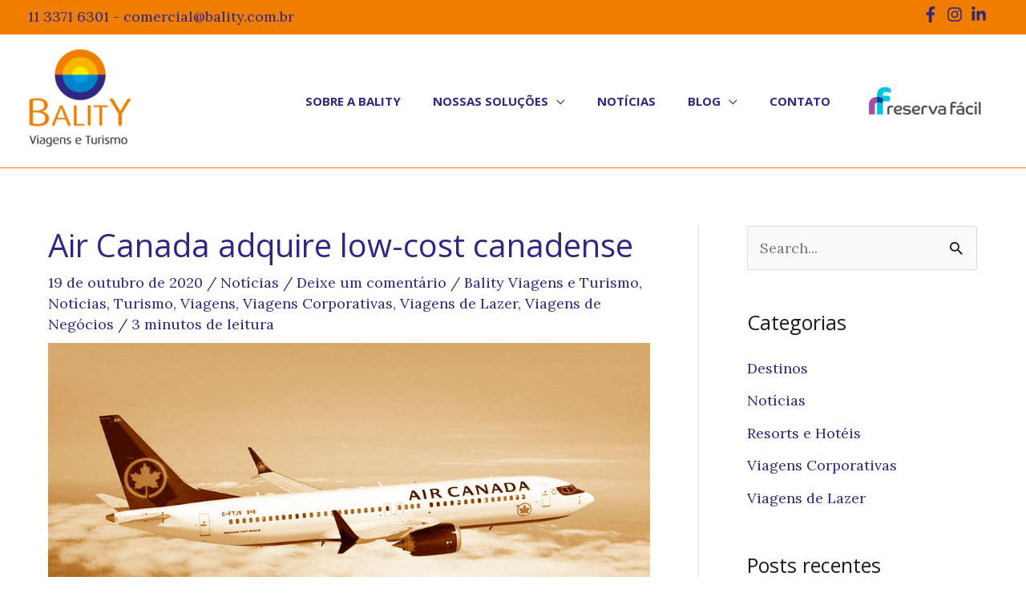

--- FILE ---
content_type: text/html
request_url: https://forms.rdstation.com.br/newsletter-site-5d4232ad2932afb032b7
body_size: 4782
content:


<head>
  <meta charset="utf-8">
  <!-- Bricks Main Styles -->
  <style type="text/css" rel="stylesheet">
    #rdstation-bricks-embeddable-form-bricks-component-KUvBp4Y2TnlXB2tcphbS5Q * {
      margin: 0;
      padding: 0;
      border: 0;
      font-size: 100%;
      font: inherit;
      vertical-align: baseline;
      -webkit-box-sizing: border-box;
      -moz-box-sizing: border-box;
      box-sizing: border-box;
    }

    #rdstation-bricks-embeddable-form-bricks-component-KUvBp4Y2TnlXB2tcphbS5Q article, #rdstation-bricks-embeddable-form-bricks-component-KUvBp4Y2TnlXB2tcphbS5Q aside,
    #rdstation-bricks-embeddable-form-bricks-component-KUvBp4Y2TnlXB2tcphbS5Q details, #rdstation-bricks-embeddable-form-bricks-component-KUvBp4Y2TnlXB2tcphbS5Q figcaption,
    #rdstation-bricks-embeddable-form-bricks-component-KUvBp4Y2TnlXB2tcphbS5Q figure, #rdstation-bricks-embeddable-form-bricks-component-KUvBp4Y2TnlXB2tcphbS5Q footer,
    #rdstation-bricks-embeddable-form-bricks-component-KUvBp4Y2TnlXB2tcphbS5Q header, #rdstation-bricks-embeddable-form-bricks-component-KUvBp4Y2TnlXB2tcphbS5Q hgroup,
    #rdstation-bricks-embeddable-form-bricks-component-KUvBp4Y2TnlXB2tcphbS5Q menu, #rdstation-bricks-embeddable-form-bricks-component-KUvBp4Y2TnlXB2tcphbS5Q nav,
    #rdstation-bricks-embeddable-form-bricks-component-KUvBp4Y2TnlXB2tcphbS5Q section {
      display: block;
    }

    #rdstation-bricks-embeddable-form-bricks-component-KUvBp4Y2TnlXB2tcphbS5Q ol, #rdstation-bricks-embeddable-form-bricks-component-KUvBp4Y2TnlXB2tcphbS5Q ul {
      list-style: none;
    }

    #rdstation-bricks-embeddable-form-bricks-component-KUvBp4Y2TnlXB2tcphbS5Q blockquote, #rdstation-bricks-embeddable-form-bricks-component-KUvBp4Y2TnlXB2tcphbS5Q q {
      quotes: none;
    }

    #rdstation-bricks-embeddable-form-bricks-component-KUvBp4Y2TnlXB2tcphbS5Q blockquote:before, #rdstation-bricks-embeddable-form-bricks-component-KUvBp4Y2TnlXB2tcphbS5Q blockquote:after,
    #rdstation-bricks-embeddable-form-bricks-component-KUvBp4Y2TnlXB2tcphbS5Q q:before, #rdstation-bricks-embeddable-form-bricks-component-KUvBp4Y2TnlXB2tcphbS5Q q:after {
      content: '';
      content: none;
    }

    #rdstation-bricks-embeddable-form-bricks-component-KUvBp4Y2TnlXB2tcphbS5Q table {
      border-collapse: collapse;
      border-spacing: 0;
    }

    #rdstation-bricks-embeddable-form-bricks-component-KUvBp4Y2TnlXB2tcphbS5Q b, #rdstation-bricks-embeddable-form-bricks-component-KUvBp4Y2TnlXB2tcphbS5Q strong {
      font-weight: bold;
    }

    #rdstation-bricks-embeddable-form-bricks-component-KUvBp4Y2TnlXB2tcphbS5Q i, #rdstation-bricks-embeddable-form-bricks-component-KUvBp4Y2TnlXB2tcphbS5Q em {
      font-style: italic;
    }

    #rdstation-bricks-embeddable-form-bricks-component-KUvBp4Y2TnlXB2tcphbS5Q .bricks--section {
      width: 100%;
    }

    #rdstation-bricks-embeddable-form-bricks-component-KUvBp4Y2TnlXB2tcphbS5Q .bricks--section > div {
      margin-right: auto;
      margin-left: auto;
      max-width: 480px;
      position: relative;
    }

    #rdstation-bricks-embeddable-form-bricks-component-KUvBp4Y2TnlXB2tcphbS5Q .bricks--row {
      display: flex;
      box-sizing: border-box;
      flex-flow: row nowrap;
      flex-grow: 1;
    }

    #rdstation-bricks-embeddable-form-bricks-component-KUvBp4Y2TnlXB2tcphbS5Q .bricks--section > div {
      max-width: 100%;
    }

   #rdstation-bricks-embeddable-form-bricks-component-KUvBp4Y2TnlXB2tcphbS5Q .bricks--column {
      display: flex;
    }

    #rdstation-bricks-embeddable-form-bricks-component-KUvBp4Y2TnlXB2tcphbS5Q .bricks--column > div {
      height: auto;
      width: 100%;
      display: flex;
      flex-direction: column;
      align-items: center;
    }

    #rdstation-bricks-embeddable-form-bricks-component-KUvBp4Y2TnlXB2tcphbS5Q .bricks--column .bricks--component-text {
              max-width: 100%;
           }

           #rdstation-bricks-embeddable-form-bricks-component-KUvBp4Y2TnlXB2tcphbS5Q .bricks--column .bricks-form,
            #rdstation-bricks-embeddable-form-bricks-component-KUvBp4Y2TnlXB2tcphbS5Q .bricks--column .bricks--component-text,
            #rdstation-bricks-embeddable-form-bricks-component-KUvBp4Y2TnlXB2tcphbS5Q .bricks--column .bricks--component-box,
            #rdstation-bricks-embeddable-form-bricks-component-KUvBp4Y2TnlXB2tcphbS5Q .bricks--column button,
            #rdstation-bricks-embeddable-form-bricks-component-KUvBp4Y2TnlXB2tcphbS5Q .bricks--column a {
              min-width: 100%;
           }

           @media (max-width: 600px) {
             #rdstation-bricks-embeddable-form-bricks-component-KUvBp4Y2TnlXB2tcphbS5Q .bricks--column {
                min-width: 100%;
             }

             #rdstation-bricks-embeddable-form-bricks-component-KUvBp4Y2TnlXB2tcphbS5Q .bricks--row {
                flex-flow: row wrap;
             }
             #rdstation-bricks-embeddable-form-bricks-component-KUvBp4Y2TnlXB2tcphbS5Q form .bricks-form__field {
                width: 100%;
                padding: 0;
             }
           }
           

    #rdstation-bricks-embeddable-form-bricks-component-KUvBp4Y2TnlXB2tcphbS5Q .bricks--component {
      font-family: Helvetica, Arial, sans-serif;
    }

    #rdstation-bricks-embeddable-form-bricks-component-KUvBp4Y2TnlXB2tcphbS5Q .bricks--component-box {
      width: 100%
    }
  </style>

  <!-- Bricks Component Text Styles -->
  <style>
    #rdstation-bricks-embeddable-form-bricks-component-KUvBp4Y2TnlXB2tcphbS5Q .bricks--component-text {
      color: #333;
      line-height: 1.42;
      word-wrap: break-word;
    }

    #rdstation-bricks-embeddable-form-bricks-component-KUvBp4Y2TnlXB2tcphbS5Q .bricks--component-text a {
      color: #31a2ff;
      text-decoration: none;
    }

    #rdstation-bricks-embeddable-form-bricks-component-KUvBp4Y2TnlXB2tcphbS5Q .bricks--component-text sub,
    #rdstation-bricks-embeddable-form-bricks-component-KUvBp4Y2TnlXB2tcphbS5Q .bricks--component-text sup {
      font-size: 75%;
      line-height: 0;
      position: relative;
      vertical-align: baseline;
    }

    #rdstation-bricks-embeddable-form-bricks-component-KUvBp4Y2TnlXB2tcphbS5Q .bricks--component-text sub {
      bottom: -0.25em;
    }

    #rdstation-bricks-embeddable-form-bricks-component-KUvBp4Y2TnlXB2tcphbS5Q .bricks--component-text sup {
      top: -0.5em;
    }

    #rdstation-bricks-embeddable-form-bricks-component-KUvBp4Y2TnlXB2tcphbS5Q .bricks--component-text ol,
    #rdstation-bricks-embeddable-form-bricks-component-KUvBp4Y2TnlXB2tcphbS5Q .bricks--component-text ul {
      padding-left: 1.5em;
    }

    #rdstation-bricks-embeddable-form-bricks-component-KUvBp4Y2TnlXB2tcphbS5Q .bricks--component-text ol > li,
    #rdstation-bricks-embeddable-form-bricks-component-KUvBp4Y2TnlXB2tcphbS5Q .bricks--component-text ul > li {
      list-style-type: none;
    }

    #rdstation-bricks-embeddable-form-bricks-component-KUvBp4Y2TnlXB2tcphbS5Q .bricks--component-text ul > li::before {
      content: '\2022';
    }

    #rdstation-bricks-embeddable-form-bricks-component-KUvBp4Y2TnlXB2tcphbS5Q .bricks--component-text li::before {
      display: inline-block;
      white-space: nowrap;
      width: 1.2em;
    }

    #rdstation-bricks-embeddable-form-bricks-component-KUvBp4Y2TnlXB2tcphbS5Q .bricks--component-text li:not(.ql-direction-rtl)::before {
      margin-left: -1.5em;
      margin-right: 0.3em;
      text-align: right;
    }

    #rdstation-bricks-embeddable-form-bricks-component-KUvBp4Y2TnlXB2tcphbS5Q .bricks--component-text li.ql-direction-rtl::before {
      margin-left: 0.3em;
      margin-right: -1.5em;
    }

    #rdstation-bricks-embeddable-form-bricks-component-KUvBp4Y2TnlXB2tcphbS5Q .bricks--component-text ol li:not(.ql-direction-rtl),
    #rdstation-bricks-embeddable-form-bricks-component-KUvBp4Y2TnlXB2tcphbS5Q .bricks--component-text ul li:not(.ql-direction-rtl) {
      padding-left: 1.5em;
    }

    #rdstation-bricks-embeddable-form-bricks-component-KUvBp4Y2TnlXB2tcphbS5Q .bricks--component-text ol li.ql-direction-rtl,
    #rdstation-bricks-embeddable-form-bricks-component-KUvBp4Y2TnlXB2tcphbS5Q .bricks--component-text ul li.ql-direction-rtl {
      padding-right: 1.5em;
    }

    #rdstation-bricks-embeddable-form-bricks-component-KUvBp4Y2TnlXB2tcphbS5Q .bricks--component-text ol li {
      counter-reset: list-1 list-2 list-3 list-4 list-5 list-6 list-7 list-8 list-9;
      counter-increment: list-0;
    }

    #rdstation-bricks-embeddable-form-bricks-component-KUvBp4Y2TnlXB2tcphbS5Q .bricks--component-text ol li:before {
      content: counter(list-0, decimal) '. ';
    }

    #rdstation-bricks-embeddable-form-bricks-component-KUvBp4Y2TnlXB2tcphbS5Q .bricks--component-text ol li.ql-indent-1 {
      counter-increment: list-1;
    }

    #rdstation-bricks-embeddable-form-bricks-component-KUvBp4Y2TnlXB2tcphbS5Q .bricks--component-text ol li.ql-indent-1:before {
      content: counter(list-1, lower-alpha) '. ';
    }

    #rdstation-bricks-embeddable-form-bricks-component-KUvBp4Y2TnlXB2tcphbS5Q .bricks--component-text ol li.ql-indent-1 {
      counter-reset: list-2 list-3 list-4 list-5 list-6 list-7 list-8 list-9;
    }

    #rdstation-bricks-embeddable-form-bricks-component-KUvBp4Y2TnlXB2tcphbS5Q .bricks--component-text ol li.ql-indent-2 {
      counter-increment: list-2;
    }

    #rdstation-bricks-embeddable-form-bricks-component-KUvBp4Y2TnlXB2tcphbS5Q .bricks--component-text ol li.ql-indent-2:before {
      content: counter(list-2, lower-roman) '. ';
    }

    #rdstation-bricks-embeddable-form-bricks-component-KUvBp4Y2TnlXB2tcphbS5Q .bricks--component-text ol li.ql-indent-2 {
      counter-reset: list-3 list-4 list-5 list-6 list-7 list-8 list-9;
    }

    #rdstation-bricks-embeddable-form-bricks-component-KUvBp4Y2TnlXB2tcphbS5Q .bricks--component-text ol li.ql-indent-3 {
      counter-increment: list-3;
    }

    #rdstation-bricks-embeddable-form-bricks-component-KUvBp4Y2TnlXB2tcphbS5Q .bricks--component-text ol li.ql-indent-3:before {
      content: counter(list-3, decimal) '. ';
    }

    #rdstation-bricks-embeddable-form-bricks-component-KUvBp4Y2TnlXB2tcphbS5Q .bricks--component-text ol li.ql-indent-3 {
      counter-reset: list-4 list-5 list-6 list-7 list-8 list-9;
    }

    #rdstation-bricks-embeddable-form-bricks-component-KUvBp4Y2TnlXB2tcphbS5Q .bricks--component-text ol li.ql-indent-4 {
      counter-increment: list-4;
    }

    #rdstation-bricks-embeddable-form-bricks-component-KUvBp4Y2TnlXB2tcphbS5Q .bricks--component-text ol li.ql-indent-4:before {
      content: counter(list-4, lower-alpha) '. ';
    }

    #rdstation-bricks-embeddable-form-bricks-component-KUvBp4Y2TnlXB2tcphbS5Q .bricks--component-text ol li.ql-indent-4 {
      counter-reset: list-5 list-6 list-7 list-8 list-9;
    }

    #rdstation-bricks-embeddable-form-bricks-component-KUvBp4Y2TnlXB2tcphbS5Q .bricks--component-text ol li.ql-indent-5 {
      counter-increment: list-5;
    }

    #rdstation-bricks-embeddable-form-bricks-component-KUvBp4Y2TnlXB2tcphbS5Q .bricks--component-text ol li.ql-indent-5:before {
      content: counter(list-5, lower-roman) '. ';
    }

    #rdstation-bricks-embeddable-form-bricks-component-KUvBp4Y2TnlXB2tcphbS5Q .bricks--component-text ol li.ql-indent-5 {
      counter-reset: list-6 list-7 list-8 list-9;
    }

    #rdstation-bricks-embeddable-form-bricks-component-KUvBp4Y2TnlXB2tcphbS5Q .bricks--component-text ol li.ql-indent-6 {
      counter-increment: list-6;
    }

    #rdstation-bricks-embeddable-form-bricks-component-KUvBp4Y2TnlXB2tcphbS5Q .bricks--component-text ol li.ql-indent-6:before {
      content: counter(list-6, decimal) '. ';
    }

    #rdstation-bricks-embeddable-form-bricks-component-KUvBp4Y2TnlXB2tcphbS5Q .bricks--component-text ol li.ql-indent-6 {
      counter-reset: list-7 list-8 list-9;
    }

    #rdstation-bricks-embeddable-form-bricks-component-KUvBp4Y2TnlXB2tcphbS5Q .bricks--component-text ol li.ql-indent-7 {
      counter-increment: list-7;
    }

    #rdstation-bricks-embeddable-form-bricks-component-KUvBp4Y2TnlXB2tcphbS5Q .bricks--component-text ol li.ql-indent-7:before {
      content: counter(list-7, lower-alpha) '. ';
    }

    #rdstation-bricks-embeddable-form-bricks-component-KUvBp4Y2TnlXB2tcphbS5Q .bricks--component-text ol li.ql-indent-7 {
      counter-reset: list-8 list-9;
    }

    #rdstation-bricks-embeddable-form-bricks-component-KUvBp4Y2TnlXB2tcphbS5Q .bricks--component-text ol li.ql-indent-8 {
      counter-increment: list-8;
    }

    #rdstation-bricks-embeddable-form-bricks-component-KUvBp4Y2TnlXB2tcphbS5Q .bricks--component-text ol li.ql-indent-8:before {
      content: counter(list-8, lower-roman) '. ';
    }

    #rdstation-bricks-embeddable-form-bricks-component-KUvBp4Y2TnlXB2tcphbS5Q .bricks--component-text ol li.ql-indent-8 {
      counter-reset: list-9;
    }

    #rdstation-bricks-embeddable-form-bricks-component-KUvBp4Y2TnlXB2tcphbS5Q .bricks--component-text ol li.ql-indent-9 {
      counter-increment: list-9;
    }

    #rdstation-bricks-embeddable-form-bricks-component-KUvBp4Y2TnlXB2tcphbS5Q .bricks--component-text ol li.ql-indent-9:before {
      content: counter(list-9, decimal) '. ';
    }

    #rdstation-bricks-embeddable-form-bricks-component-KUvBp4Y2TnlXB2tcphbS5Q .bricks--component-text .ql-indent-1:not(.ql-direction-rtl) {
      padding-left: 3em;
    }

    #rdstation-bricks-embeddable-form-bricks-component-KUvBp4Y2TnlXB2tcphbS5Q .bricks--component-text li.ql-indent-1:not(.ql-direction-rtl) {
      padding-left: 4.5em;
    }

    #rdstation-bricks-embeddable-form-bricks-component-KUvBp4Y2TnlXB2tcphbS5Q .bricks--component-text .ql-indent-1.ql-direction-rtl.ql-align-right {
      padding-right: 3em;
    }

    #rdstation-bricks-embeddable-form-bricks-component-KUvBp4Y2TnlXB2tcphbS5Q .bricks--component-text li.ql-indent-1.ql-direction-rtl.ql-align-right {
      padding-right: 4.5em;
    }

    #rdstation-bricks-embeddable-form-bricks-component-KUvBp4Y2TnlXB2tcphbS5Q .bricks--component-text .ql-indent-2:not(.ql-direction-rtl) {
      padding-left: 6em;
    }

    #rdstation-bricks-embeddable-form-bricks-component-KUvBp4Y2TnlXB2tcphbS5Q .bricks--component-text li.ql-indent-2:not(.ql-direction-rtl) {
      padding-left: 7.5em;
    }

    #rdstation-bricks-embeddable-form-bricks-component-KUvBp4Y2TnlXB2tcphbS5Q .bricks--component-text .ql-indent-2.ql-direction-rtl.ql-align-right {
      padding-right: 6em;
    }

    #rdstation-bricks-embeddable-form-bricks-component-KUvBp4Y2TnlXB2tcphbS5Q .bricks--component-text li.ql-indent-2.ql-direction-rtl.ql-align-right {
      padding-right: 7.5em;
    }

    #rdstation-bricks-embeddable-form-bricks-component-KUvBp4Y2TnlXB2tcphbS5Q .bricks--component-text .ql-indent-3:not(.ql-direction-rtl) {
      padding-left: 9em;
    }

    #rdstation-bricks-embeddable-form-bricks-component-KUvBp4Y2TnlXB2tcphbS5Q .bricks--component-text li.ql-indent-3:not(.ql-direction-rtl) {
      padding-left: 10.5em;
    }

    #rdstation-bricks-embeddable-form-bricks-component-KUvBp4Y2TnlXB2tcphbS5Q .bricks--component-text .ql-indent-3.ql-direction-rtl.ql-align-right {
      padding-right: 9em;
    }

    #rdstation-bricks-embeddable-form-bricks-component-KUvBp4Y2TnlXB2tcphbS5Q .bricks--component-text li.ql-indent-3.ql-direction-rtl.ql-align-right {
      padding-right: 10.5em;
    }

    #rdstation-bricks-embeddable-form-bricks-component-KUvBp4Y2TnlXB2tcphbS5Q .bricks--component-text .ql-indent-4:not(.ql-direction-rtl) {
      padding-left: 12em;
    }

    #rdstation-bricks-embeddable-form-bricks-component-KUvBp4Y2TnlXB2tcphbS5Q .bricks--component-text li.ql-indent-4:not(.ql-direction-rtl) {
      padding-left: 13.5em;
    }

    #rdstation-bricks-embeddable-form-bricks-component-KUvBp4Y2TnlXB2tcphbS5Q .bricks--component-text .ql-indent-4.ql-direction-rtl.ql-align-right {
      padding-right: 12em;
    }

    #rdstation-bricks-embeddable-form-bricks-component-KUvBp4Y2TnlXB2tcphbS5Q .bricks--component-text li.ql-indent-4.ql-direction-rtl.ql-align-right {
      padding-right: 13.5em;
    }

    #rdstation-bricks-embeddable-form-bricks-component-KUvBp4Y2TnlXB2tcphbS5Q .bricks--component-text .ql-indent-5:not(.ql-direction-rtl) {
      padding-left: 15em;
    }

    #rdstation-bricks-embeddable-form-bricks-component-KUvBp4Y2TnlXB2tcphbS5Q .bricks--component-text li.ql-indent-5:not(.ql-direction-rtl) {
      padding-left: 16.5em;
    }

    #rdstation-bricks-embeddable-form-bricks-component-KUvBp4Y2TnlXB2tcphbS5Q .bricks--component-text .ql-indent-5.ql-direction-rtl.ql-align-right {
      padding-right: 15em;
    }

    #rdstation-bricks-embeddable-form-bricks-component-KUvBp4Y2TnlXB2tcphbS5Q .bricks--component-text li.ql-indent-5.ql-direction-rtl.ql-align-right {
      padding-right: 16.5em;
    }

    #rdstation-bricks-embeddable-form-bricks-component-KUvBp4Y2TnlXB2tcphbS5Q .bricks--component-text .ql-indent-6:not(.ql-direction-rtl) {
      padding-left: 18em;
    }

    #rdstation-bricks-embeddable-form-bricks-component-KUvBp4Y2TnlXB2tcphbS5Q .bricks--component-text li.ql-indent-6:not(.ql-direction-rtl) {
      padding-left: 19.5em;
    }

    #rdstation-bricks-embeddable-form-bricks-component-KUvBp4Y2TnlXB2tcphbS5Q .bricks--component-text .ql-indent-6.ql-direction-rtl.ql-align-right {
      padding-right: 18em;
    }

    #rdstation-bricks-embeddable-form-bricks-component-KUvBp4Y2TnlXB2tcphbS5Q .bricks--component-text li.ql-indent-6.ql-direction-rtl.ql-align-right {
      padding-right: 19.5em;
    }

    #rdstation-bricks-embeddable-form-bricks-component-KUvBp4Y2TnlXB2tcphbS5Q .bricks--component-text .ql-indent-7:not(.ql-direction-rtl) {
      padding-left: 21em;
    }

    #rdstation-bricks-embeddable-form-bricks-component-KUvBp4Y2TnlXB2tcphbS5Q .bricks--component-text li.ql-indent-7:not(.ql-direction-rtl) {
      padding-left: 22.5em;
    }

    #rdstation-bricks-embeddable-form-bricks-component-KUvBp4Y2TnlXB2tcphbS5Q .bricks--component-text .ql-indent-7.ql-direction-rtl.ql-align-right {
      padding-right: 21em;
    }

    #rdstation-bricks-embeddable-form-bricks-component-KUvBp4Y2TnlXB2tcphbS5Q .bricks--component-text li.ql-indent-7.ql-direction-rtl.ql-align-right {
      padding-right: 22.5em;
    }

    #rdstation-bricks-embeddable-form-bricks-component-KUvBp4Y2TnlXB2tcphbS5Q .bricks--component-text .ql-indent-8:not(.ql-direction-rtl) {
      padding-left: 24em;
    }

    #rdstation-bricks-embeddable-form-bricks-component-KUvBp4Y2TnlXB2tcphbS5Q .bricks--component-text li.ql-indent-8:not(.ql-direction-rtl) {
      padding-left: 25.5em;
    }

    #rdstation-bricks-embeddable-form-bricks-component-KUvBp4Y2TnlXB2tcphbS5Q .bricks--component-text .ql-indent-8.ql-direction-rtl.ql-align-right {
      padding-right: 24em;
    }

    #rdstation-bricks-embeddable-form-bricks-component-KUvBp4Y2TnlXB2tcphbS5Q .bricks--component-text li.ql-indent-8.ql-direction-rtl.ql-align-right {
      padding-right: 25.5em;
    }

    #rdstation-bricks-embeddable-form-bricks-component-KUvBp4Y2TnlXB2tcphbS5Q .bricks--component-text .ql-indent-9:not(.ql-direction-rtl) {
      padding-left: 27em;
    }

    #rdstation-bricks-embeddable-form-bricks-component-KUvBp4Y2TnlXB2tcphbS5Q .bricks--component-text li.ql-indent-9:not(.ql-direction-rtl) {
      padding-left: 28.5em;
    }

    #rdstation-bricks-embeddable-form-bricks-component-KUvBp4Y2TnlXB2tcphbS5Q .bricks--component-text .ql-indent-9.ql-direction-rtl.ql-align-right {
      padding-right: 27em;
    }

    #rdstation-bricks-embeddable-form-bricks-component-KUvBp4Y2TnlXB2tcphbS5Q .bricks--component-text li.ql-indent-9.ql-direction-rtl.ql-align-right {
      padding-right: 28.5em;
    }

    #rdstation-bricks-embeddable-form-bricks-component-KUvBp4Y2TnlXB2tcphbS5Q .bricks--component-text .ql-direction-rtl {
      direction: rtl;
      text-align: inherit;
    }
  </style>

  <!-- Bricks Component Form Styles -->
  <style>
    #rdstation-bricks-embeddable-form-bricks-component-KUvBp4Y2TnlXB2tcphbS5Q .bricks-form {
      padding: 0 5px;
      height: auto;
    }

    #rdstation-bricks-embeddable-form-bricks-component-KUvBp4Y2TnlXB2tcphbS5Q .bricks-form__fieldset {
      display: flex;
      flex-flow: row wrap;
      margin-left: -5px;
      margin-right: -5px;
    }

    #rdstation-bricks-embeddable-form-bricks-component-KUvBp4Y2TnlXB2tcphbS5Q .bricks-form__field {
      display: flex;
      width: 100%;
      flex-grow: 1;
      flex-direction: column;
    }

    #rdstation-bricks-embeddable-form-bricks-component-KUvBp4Y2TnlXB2tcphbS5Q .bricks-form__label {
      display: inline-block;
      max-width: 100%;
      margin-bottom: 0.4em;
      line-height: 1.25;
      position: relative !important;
      vertical-align: middle;
    }

    #rdstation-bricks-embeddable-form-bricks-component-KUvBp4Y2TnlXB2tcphbS5Q .bricks-form__input {
      display: block;
      width: 100%;
      padding: 0 0.5em;
      line-height: 1.42857;
    }

    #rdstation-bricks-embeddable-form-bricks-component-KUvBp4Y2TnlXB2tcphbS5Q .bricks-form__input.error {
      border: 1px solid red !important;
    }

    #rdstation-bricks-embeddable-form-bricks-component-KUvBp4Y2TnlXB2tcphbS5Q .bricks-form__field__option .bricks-form__label {
      padding-left: 1.33em;
      margin-bottom: 0.2em;
    }

    #rdstation-bricks-embeddable-form-bricks-component-KUvBp4Y2TnlXB2tcphbS5Q .bricks-form__field__option .bricks-form__label input[type="checkbox"],
    #rdstation-bricks-embeddable-form-bricks-component-KUvBp4Y2TnlXB2tcphbS5Q .bricks-form__field__option .bricks-form__label input[type="radio"] {
      margin: 0px 0px 0px -1.33em;
    }

    #rdstation-bricks-embeddable-form-bricks-component-KUvBp4Y2TnlXB2tcphbS5Q .bricks-form__submit {
      width: 100%;
      position: relative;
    }
  </style>

  <style type="text/css" rel="stylesheet">
    
      #bricks-component-KUvBp4Y2TnlXB2tcphbS5Q {
        display: block !important;
        height: auto;
        width: 100%;
        
        border-color: #BBBBBB;
        border-radius: 0px;
        border-width: 0px;
        border-top-style: none;
        border-bottom-style: none;
        border-left-style: none;
        border-right-style: none;
      }
    

  </style>
  <style>
    @import url("https://cdnjs.cloudflare.com/ajax/libs/select2/3.5.2/select2.min.css");
  </style>
  <link href="https://fonts.googleapis.com/css?family=Bitter|Cabin|Crimson+Text|Droid+Sans|Droid+Serif|Lato|Lobster|Montserrat|Old+Standard+TT|Open+Sans|Oswald|Pacifico|Playfair+Display|PT+Sans|Raleway|Rubik|Source+Sans+Pro|Ubuntu|Roboto" rel="stylesheet" />
</head>

<body>
  <section id="form-newsletter-site-5d4232ad2932afb032b7">
    <div id="rdstation-bricks-embeddable-form-bricks-component-KUvBp4Y2TnlXB2tcphbS5Q">
      <div id="bricks-component-KUvBp4Y2TnlXB2tcphbS5Q" class="bricks--component bricks--component-embeddable-form">
        

<style type="text/css" rel="stylesheet">
  
    #rd-section-joq3m2m5c {
      
          background-color: transparent;
        
      border-bottom-style: none;
      border-color: #000000;
      border-left-style: none;
      border-radius: 0px;
      border-right-style: none;
      border-top-style: none;
      border-width: 1px;
    }

    #rd-section-joq3m2m5c > div:not(.bricks--row) {
      min-height: 0px;
    }
  

  
</style>

<section id="rd-section-joq3m2m5c" class="bricks--section rd-section">
  

<style type="text/css" rel="stylesheet">
  
    #rd-row-juvacwbo {
      min-height: 50px;
    }

    #rd-row-juvacwbo .bricks--column > div {
      min-height: 50px;
    }

    @media screen and (max-width: 767px) {
      #rd-row-juvacwbo.bricks--row.rd-row {
        min-height: auto;
      }
    }
  
</style>

<div id="rd-row-juvacwbo" class="bricks--row rd-row">
  

<style type="text/css" rel="stylesheet">
  
    #rd-column-juvacwbp {
      flex: 12 0 0;
    }

    #rd-column-juvacwbp > div {
      
          background-color: transparent;
        
      justify-content: center;
      padding-top: 0px;
      padding-right: 20px;
      padding-bottom: 0px;
      padding-left: 20px;
    }
    @media screen and (max-width: 767px) {
      #rd-column-juvacwbp > div {
        min-height: auto !important;
      }
    }
  

  
</style>

<div id="rd-column-juvacwbp" class="bricks--column rd-column">
  <div>
    
<style type="text/css" rel="stylesheet">
  
    #rd-text-kblkivnj {
      display: block;
      border-bottom-style: none;
      border-color: #000000;
      border-left-style: none;
      border-radius: 0px;
      border-right-style: none;
      border-top-style: none;
      border-width: 1px;
      min-height: 0px;
      max-width: 200px;
      margin-top: 0px;
      margin-bottom: 0px;
      align-self: flex-start;
      width: 100%;
      word-break: break-word;
    }
  

  
</style>

<div id="rd-text-kblkivnj" class="bricks--component bricks--component-text rd-text">
  <p><span style="color: rgb(49, 39, 130); font-family: &quot;Open Sans&quot;, sans-serif; font-size: 20px;">Assine nossa Newsletter</span></p><p><span style="color: rgb(49, 39, 130); font-family: &quot;Open Sans&quot;, sans-serif; font-size: 14px;">Deixe seu nome, e-mail e escolha sobre qual assunto gostaria de ficar atualizado. </span></p>
</div>






<style type="text/css" rel="stylesheet">
  
    #rd-form-joq3m2m5i {
      display: flex;
      flex-direction: column;
      align-self: center;
      max-width: 548px;
      width: 100%;
      margin-top: 0px;
      margin-bottom: 30px;
    }

    #rd-form-joq3m2m5i .bricks-form {
      display: flex;
      flex-direction: column;
      width: 100%;
    }

    #rd-form-joq3m2m5i .bricks-form__fieldset {
      align-items: flex-start;
    }

    #rd-form-joq3m2m5i .bricks-form__label.always-visible,
    #rd-form-joq3m2m5i .bricks-form__field__option .bricks-form__label {
      display: inline-block;
    }

    #rd-form-joq3m2m5i .bricks-form__input.select2-container {
      padding: 0 !important;
    }

    #rd-form-joq3m2m5i .select2-container .select2-choice .select2-arrow b {
      background-position: 0 7px !important;
    }

    #rd-form-joq3m2m5i .bricks-form__submit {
      display: flex;
      flex-direction: column;
    }
  
</style>


<style type="text/css" rel="stylesheet">
  
    #rd-form-joq3m2m5i {
      align-self: center;
      max-width: 558px;
      margin-top: 10px;
      margin-bottom: 10px;
    }

    #rd-form-joq3m2m5i .bricks-form__fieldset {
      flex-flow: column nowrap;
    }

    #rd-form-joq3m2m5i .bricks-form__field {
      margin-bottom: 6px;
      padding: 0;
      width: 100.0%;
    }

    #rd-form-joq3m2m5i .bricks-form__field.bricks-form__privacy,
    #rd-form-joq3m2m5i .bricks-form__field.bricks-form__terms {
      width: 100%;
    }

     #rd-form-joq3m2m5i .bricks-form__static {
      color: #312782;
      font-family: Arial, Helvetica, sans-serif;
      font-size: 16px;
      font-style: normal;
      font-weight: normal;
    }

    #rd-form-joq3m2m5i .bricks-form__static a {
      color: #312782;
      text-decoration: underline;
    }

    #rd-form-joq3m2m5i .bricks-form__label {
      color: #312782;
      display: none;
      font-family: Arial, Helvetica, sans-serif;
      font-size: 16px;
      font-style: normal;
      font-weight: normal;
      text-align: ;
      text-decoration: none;
    }

    #rd-form-joq3m2m5i label.error {
      color: #DC3543;
      font-size: 12px;
      line-height: 1.1;
      padding: 2px 0 0 4px;
    }

    #rd-form-joq3m2m5i .bricks-form__input {
      color: #312782;
      font-family: Open Sans, sans-serif;
      font-size: 16px;

      background-color: transparent;

      border-bottom-style: solid;
      border-left-style: solid;
      border-right-style: solid;
      border-top-style: solid;
      border-color: #312782;
      border-radius: 3px;
      border-width: 1px;

      
    }

    #rd-form-joq3m2m5i .bricks-form__input::placeholder {
      color: normal;
    }

    #rd-form-joq3m2m5i .select2-container .select2-choice {
      height: 30px !important;
      line-height: 30px !important;

      color: #312782 !important;
      font-family: Open Sans, sans-serif !important;
      font-size: 16px !important;
    }

    #rd-form-joq3m2m5i .bricks-form__input:not(textarea) {
      height: 30px;
    }

    #rd-form-joq3m2m5i .bricks-form__input.select2-container {
      padding: 0 !important;
    }

    #rd-form-joq3m2m5i .select2-container .select2-choice {
      height: 30px !important;
      line-height: 30px !important;

      color: #312782 !important;
      font-family: Open Sans, sans-serif !important;
      font-size: 16px !important;
      background: transparent;
    }

    #rd-form-joq3m2m5i .select2-container .select2-choice .select2-arrow b {
      background-position: 0 5px !important;
    }

    #rd-form-joq3m2m5i .select2-container .select2-choice .select2-arrow {
      background: none;
      border: none;
    }

    #rd-form-joq3m2m5i .with-select-flags > .phone-input-group > .select2-container > .select2-choice {
      border-top-right-radius: 0 !important;
      border-bottom-right-radius: 0 !important;
      border-style: none;
    }
    #rd-form-joq3m2m5i .with-select-flags > .phone-input-group > .select2-container > .select2-choice > .select2-chosen {
      margin-right: 0px;
    }

    #rd-form-joq3m2m5i .with-select-flags > .phone-input-group > .select2-container > .select2-choice > .select2-chosen > .flag {
      vertical-align: middle;
      margin-left: 13px;
    }

    #rd-form-joq3m2m5i .with-select-flags > .phone-input-group > .phone {
      width: calc(100% - 55px);
      display: inline-block;
      border-top-left-radius: 0px !important;
      border-bottom-left-radius: 0px !important;
    }

    #rd-form-joq3m2m5i .with-select-flags > .phone-country {
      display: inline-block;
    }

    #rd-form-joq3m2m5i .with-select-flags > .phone-input-group {
      display: flex;
    }

    #rd-form-joq3m2m5i .with-select-flags > .phone-input-group > .phone-country {
      width: 55px;
      display: inline-block;
    }

    #rd-form-joq3m2m5i input[type="date"] {
      -webkit-appearance: none;
    }

    #rd-form-joq3m2m5i input[type="date"]::before { 
    	content: attr(data-placeholder);
    	width: 100%;
    }
    
    input[type="date"]:focus::before,
    input[type="date"]:valid::before { display: none }
  
</style>

<input type="hidden" id="ga4-measurement-id" value="G-G8TZVWFRM0">
<input type="hidden" id="embeddable-form-id" value="1539594">

<div
    id="rd-form-joq3m2m5i"
    class="bricks--component bricks-form rd-form"
  >

  <form
    id="conversion-form-newsletter-site"
    action="https://gyruss.rdops.systems/v2/conversions"
    data-typed-fields="1"
    data-lang="pt-BR"
    novalidate="novalidate"
    data-asset-action = "aHR0cDovL2JhbGl0eS5jb20uYnI=
"
    data-form-autofill
  >
    <input type="hidden" name="token_rdstation" value="37652be826a48a5bd13965fd78108a6d">
    <input type="hidden" name="conversion_identifier" value="newsletter-site">
    <input type="hidden" name="internal_source" value="6">
    <input type="hidden" name="c_utmz" value="" />
    <input type="hidden" name="traffic_source" value="" />
    <input type="hidden" name="client_id" value="" />
    <input type="hidden" name="_doe" value="">
    <input type="hidden" name="privacy_data[browser]" id="privacy_data_browser" />

    <input type="hidden" name="thankyou_message" value="Obrigado!" disabled>

    <div
  class="bricks-form__fieldset"
  data-progressive-profiling=""
>
  <div class="bricks-form__field">
  <label for="rd-text_field-n-45ec0YuzU-jzJQbh8CTQ" class="bricks-form__label">
    Nome*
  </label>
  <input
    id="rd-text_field-n-45ec0YuzU-jzJQbh8CTQ"
    class="bricks-form__input required js-text js-field-name"
    name="name"
    type="text"
    data-use-type="STRING"
    placeholder="Nome *"
    required="required"
  >
</div>
<div class="bricks-form__field">
  <label for="rd-email_field-wn3hbUbz5SjKwy13sNZaXQ" class="bricks-form__label">
    Email*
  </label>
  <input
    id="rd-email_field-wn3hbUbz5SjKwy13sNZaXQ"
    class="bricks-form__input required js-email js-field-email"
    name="email"
    type="email"
    data-use-type="STRING"
    data-input-mask=""
    placeholder="Email *"
    required="required"
  >
</div>
<div class="bricks-form__field">
  <label for="rd-select_field-VcOugvQGecjVE_MTDMe2hg" class="bricks-form__label">
    Tipo de viagem que consome?
  </label>

  
  
  <select
    id="rd-select_field-VcOugvQGecjVE_MTDMe2hg"
    class="bricks-form__input  js-field-cf_newsletter_assunto"
    data-use-type="STRING"
    name="cf_newsletter_assunto"
    
  >
    <option value="">
      
      Selecione
    </option>
    
      <option value="Lazer">Lazer</option>
    
      <option value="Corporativo">Corporativo</option>
    
      <option value="Lazer e Corporativo">Lazer e Corporativo</option>
    
  </select>
</div>  

</div>


<style type="text/css" rel="stylesheet">
  
    a#rd-button-joq3m2m5a {
      display: flex;
      flex-direction: column;
    }

    #rd-button-joq3m2m5a {
      -ms-flex-align: center;
      -ms-flex-direction: column;
      -ms-flex-pack: center;
      align-self: center;
      background-color: rgba(238,125,0,1);
      border-bottom-style: none;
      border-color: transparent;
      border-left-style: none;
      border-radius: 3px;
      border-right-style: none;
      border-top-style: none;
      border-width: 1px;
      ;
      color: #FFFFFF;
      cursor: pointer;
      font-family: Arial, Helvetica, sans-serif;
      font-size: 16px;
      font-style: normal;
      font-weight: bold;
      height: 40px;
      justify-content: center;
      line-height: 1.42857;
      margin-bottom: 0px;
      margin-top: 6px;
      max-width: 558px;
      text-align: center;
      text-decoration: none;
      width: 100%;
      padding-right: 10px;
      padding-left: 10px;
    }
    @media screen and (max-width: 767px) {
      #rd-button-joq3m2m5a {
        height: auto;
        padding-top: 0.66em;
        padding-bottom: 0.66em;
      }
    }
  

  
</style>



  

  <div class="bricks-form__submit">
    <button
      class="bricks--component bricks--component-button rd-button"
      id="rd-button-joq3m2m5a"
    >
      ASSINAR
    </button>
  </div>



    <div style="position: fixed; left: -5000px">
      <input type="text" name="emP7yF13ld" readonly autocomplete="false" tabindex="-1" value="">
      <input type="text" name="sh0uldN07ch4ng3" readonly autocomplete="false" tabindex="-1" value="should_not_change">
    </div>

  </form>
</div>
<script>
  document.querySelectorAll('input[name=emP7yF13ld],input[name=sh0uldN07ch4ng3]').forEach(function(element) {
    element.addEventListener('focus', function(e) {
      e.target.removeAttribute('readonly');
    });
  });
</script>


<style type="text/css" rel="stylesheet">
  
    #rd-text-k1td3sed {
      display: block;
      border-bottom-style: none;
      border-color: #000000;
      border-left-style: none;
      border-radius: 0px;
      border-right-style: none;
      border-top-style: none;
      border-width: 1px;
      min-height: auto0px;
      max-width: 438px;
      margin-top: 0px;
      margin-bottom: 20px;
      align-self: center;
      width: 100%;
      word-break: break-word;
    }
  

  
</style>

<div id="rd-text-k1td3sed" class="bricks--component bricks--component-text rd-text">
  <p style="text-align: left; line-height: 1;"><span style="font-family: &quot;Open Sans&quot;, sans-serif; font-size: 12px; color: rgb(49, 39, 130);">Seus dados são guardados com total sigilo, não compartilhamos com terceiros e não fazemos SPAM</span></p>
</div>



  </div>
</div>

</div>

</section>

      </div>
    </div>
  </section>
</body>


--- FILE ---
content_type: text/html;charset=utf-8
request_url: https://pageview-notify.rdstation.com.br/send
body_size: -72
content:
b4d2acba-4283-4b84-9ba5-610259798b90

--- FILE ---
content_type: text/plain
request_url: https://www.google-analytics.com/j/collect?v=1&_v=j102&a=732789341&t=pageview&_s=1&dl=https%3A%2F%2Fbality.com.br%2Fair-canada-adquire-low-cost-canadense%2F&ul=en-us%40posix&dt=Air%20Canada%20adquire%20low-cost%20canadense%20-%20Bality%20Viagens%20e%20Turismo&sr=1280x720&vp=1280x720&_u=YADAAEABAAAAACAAI~&jid=842784024&gjid=1941142995&cid=1769140740.1769273755&tid=UA-169378218-1&_gid=499666101.1769273756&_r=1&_slc=1&gtm=45He61m0n81TP2XHLHv831649159za200zd831649159&gcd=13l3l3l3l1l1&dma=0&tag_exp=103116026~103200004~104527906~104528501~104684208~104684211~105391252~115938466~115938468~116682875~117041588&z=1312003635
body_size: -450
content:
2,cG-MM2JEFCVLY